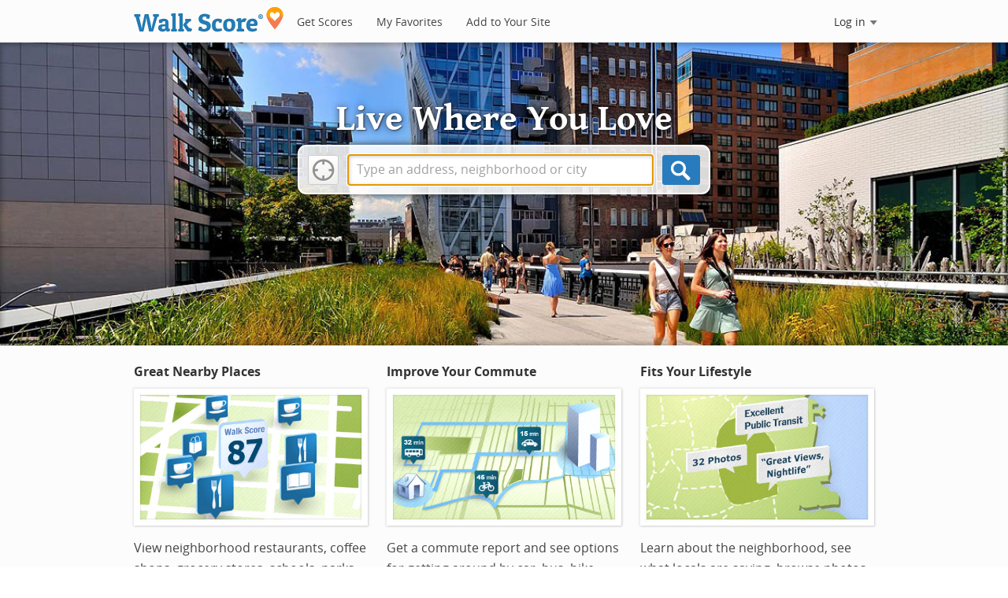

--- FILE ---
content_type: text/html
request_url: https://www.walkscore.com/?utm_source=championpark.org&utm_campaign=tilefooter&utm_medium=footer_link
body_size: 10184
content:
<!DOCTYPE html><html xmlns:og="http://ogp.me/ns#" xmlns:fb="http://www.facebook.com/2008/fbml"> <head prefix="og: http://ogp.me/ns# fb: http://ogp.me/ns/fb# walk-score: http://ogp.me/ns/fb/walk-score#"> <meta http-equiv="X-UA-Compatible" content="IE=edge,chrome=1"> <meta name="viewport" content="width=device-width, initial-scale=1.0 user-scalable=yes" /> <meta http-equiv="content-type" content="text/html; charset=UTF-8"/> <meta http-equiv="content-language" content="en"> <meta name="msvalidate.01" content="4B461FBFB34199E256F083A963A8CE34" /> <link rel="stylesheet" href="https://pp.walk.sc/_/s/_g/1932c1d8191675a11002adb6bc22610b.css"> <style type="text/css"> .block-live-love .cover { background: url("https://pp3.walk.sc/_/s/_i/images/homepage/hoods/NY/New_York/Chelsea/splash5.jpg") center center no-repeat; } </style> <title>Find Apartments for Rent and Rentals - Get Your Walk Score</title> <meta name="description" content="Find apartments for rent and rentals on Walk Score. Find apartments with a better commute, great nearby places, and transportation choices." /> <!--[if gte IE 9]> <style type="text/css"> .gradient { filter: none; } </style> <![endif]--> <!--[if lt IE 9]> <style type="text/css"> .visible-smalltablet, .visible-phone, .visible-smallphone, .go-to-sidebar { display: none !important; } .simple-place { display: block !important; } .img-shadow { float: none !important; } .magazine [class*="span"] .img-shadow img { width: 100%; } .magazine [class*="span"] .profile img { max-width: none; } </style> <![endif]--> <meta property="fb:app_id" content="133264856724753"/> <meta property="fb:admins" content="639335198,1009098,1356526099,506749889,733592108,100000351611452" /> <meta property="og:type" content="website" /> <meta property="og:site_name" content="Walk Score"/> <meta property="og:image" content="https://pp.walk.sc/_/s/_i/images/fb-walkscore-180.jpg"/> <meta name="twitter:card" content="summary_large_image"> <meta name="twitter:site" content="@walkscore"> <meta name="twitter:title" content="Get your Walk Score"> <meta name="twitter:description" content="Get a better commute and live near the people and places you love. Find a great apartment or learn about neighborhoods."> <meta name="twitter:image:src" content="https://pp.walk.sc/_/s/_i/images/homepage/twittercard.jpg"> </head> <body class="pypage responsive magazine" ontouchstart="" onmouseover=""> <style type="text/css"> .tile-promo { display: none; } #feat-apartments { display: none !important } #crime-grade { display: none !important } #ws-smartbanner-b, a.map-enticement-link, .app-link-sms { display: none !important; } </style> <script>
  (function() {
    localStorage.removeItem('sb-skip-count'); 

    setInterval(function() {
      document.body.classList.remove('iphone', 'android'); 
      if (document.body.style.position === "fixed") document.body.style.position = ""; 
    }, 100);
  })();
</script> <script src="//www.google-analytics.com/cx/api.js"></script> <script></script> <div id="fb-root"></div> <div id="top"> <div class="root-container"> <div id="phone-address-bar" class='visible-phone'> <a href="/" data-ajax="false" class='logo'> </a> <ul class="nav nav-pills"> <li class="dropdown pull-left"> <a class="dropdown-toggle" data-toggle="dropdown" href="#"> </a> <ul class="dropdown-menu"> <li><a href='/' data-ajax="false">Search</a></li> <li><a href="/apartments/" id="mobile-nav-find-apartments" data-ajax="false" class="rentals">Find Apartments</a></li> <li><a href="/compare" rel="nofollow" data-ajax="false">My Favorites</a></li> </ul> </li> </ul> </div> <style> #phone-address-bar a.logo { top: 7px; width: 132px; height: 26px; background: url("https://pp.walk.sc/_/s/_i/images/ws-logo/walkscore-logo-132x26.png") 0 0 no-repeat; } @media only screen and (-webkit-min-device-pixel-ratio: 1.5), only screen and (min-device-pixel-ratio:1.5){ #phone-address-bar a.logo { background: url("https://pp.walk.sc/_/s/_i/images/ws-logo/walkscore-logo-264x52.png") 0 0 no-repeat; background-size: 132px 26px; -webkit-background-size: 132px 26px; -moz-background-size: 132px 26px; } } </style> <div id='respo-header' class='hidden-phone'> <div id="branding"> <a href="/" aria-label="Walk Score Logo"><img src="https://pp.walk.sc/_/s/_i/images/walk-score-2-sm.png" alt='Walk Score Logo' width="191" height="33"></a> </div> <div id="navigation"> <a href="/cities-and-neighborhoods/" class="w-btn">Get Scores</a> <a href="/compare" rel="nofollow" class="w-btn">My Favorites</a> <a href="/professional" rel="nofollow" class="w-btn">Add to Your Site</a> </div> <style> #branding { height: 33px; } #branding img { width: 191px; height: 33px; } #respo-header #navigation { left: 214px; top: 21px; } </style> <div id="nav-links"> <div id="btn-login" class="menu-button deactivated emherit"> <span class="avatar"><img id="default-login-head" src="https://pp.walk.sc/_/s/_i/images/search/login-head.png" width="30" /><img alt='Login default user image' id="login-head" src="https://pp.walk.sc/_/s/_i/images/search/login-head.png" /></span><button id="login-name" class="label"><span class="name noselect">Log in</span> <span class="toggle" aria-label="Menu"></span></button> <div class="shim"></div> <div id="login-menu" class="menu"> <div id="logged-in"> <p><a id="my-faves-link" href="/compare" rel="nofollow"><strong>Favorites</strong></a></p> <p><a id="my-places-link"><strong>Profile</strong></a></p> <p><button id="ws-fb-logout" class="link">Log out</button></p> </div> <div id="logged-out"> <p>Log in to save favorites.</p> <p><button id="ws-fb-login" class="fb-login" aria-label="Sign in with Facebook"></button> <p><button id="ws-oid-login" class="oid-login" aria-label="Sign in with Google"></button> </div> </div> </div> </div> </div></div> <div id="address-bar"> <div class="root-container"> <div id="get-score-form"> <div class="input-wrap "> <form id="get-walkscore-form" name="address-query" class="addrbar-query address oneline" onsubmit='document.location.href = "/score/" + encodeAddress($("#addrbar-street").val()); return false;'> <div class="field-sizer with-geo"> <a role="button" href aria-label="Current Location" class="b-btn light geolocate" style="display: block;"><span class="icon"></span></a> <input type="text" value="" id="addrbar-street" name="street" class="ui-autocomplete-input street example-text" autocomplete="off" role="textbox" aria-autocomplete="list" aria-haspopup="true" placeholder="Type an address, neighborhood or city"> </div> <a onclick="$('#get-walkscore-form').submit(); return false;" class="b-btn go-btn" id="gs-address-go" href="#">Go</a> <div class="geolocation-api small-bullet"><span class='icon bullet-target'></span>Locate me</div> </form> </div> </div> <div id="address-bar-links"> <button id="share-button" class="icons-share-button menu-button no-highlight"> <span class="ico"></span><span class="label">Share</span> <div id="share-menu"></div> </button></div> </div> </div> </div> <div class="all-blocks"> <div class="container-wrap"><div class="container-fluid margins-phone"></div></div> <div id='live-love' class="block-wrap block-live-love"> <div id="get-score-home" class="splash-image"> <div class='splash-cta'> <h1>Live Where You Love</h1> <div class='input-wrap bubble'> <form class="address-query address oneline" name="address-query" id='splash-get-walkscore-form'> <a id="geolocate-get-score" class="b-btn light geolocate" aria-label="Current Location" role="button" href><span class='icon'></span></a> <div class='field-sizer'> <input type="text" aria-haspopup="true" aria-autocomplete="list" role="textbox" autocomplete="off" class="ui-autocomplete-input street" name="street" id="gs-street" value=""> </div> <button id="gs-address-go" class="b-btn bold go-btn" onclick="$('#splash-get-walkscore-form').submit(); return false;" aria-label="Go"><span class="icon big-search"></span></button> </form> </div> </div> <div class='cover active'></div> </div> </div><div class="container-wrap"><div class="container-fluid margins-phone"> <div id='what-is-walk-score' class="block-wrap block-what-is-walk-score"> <div class="mag-block top"> <div class="row-fluid frame-shadow constrain-phone"> <div class="span4"> <h3>Great Nearby Places</h3> <img src='https://pp2.walk.sc/_/s/_i/images/hm-walk-score-02.jpg' alt="Walk Score Neighborhood Map" /> <p class='clear-all pad-top'>View neighborhood restaurants, coffee shops, grocery stores, schools, parks, and more.</p> </div> <div class="span4"> <h3 style='margin-right: -8px'>Improve Your Commute</h3> <img src='https://pp3.walk.sc/_/s/_i/images/hm-commute-report-01.jpg' alt="commute report comparing bike, bus and car transit" /> <p class='clear-all pad-top'>Get a commute report and see options for getting around by car, bus, bike, and foot.</p> </div> <div class="span4"> <h3>Fits Your Lifestyle</h3> <img src='https://pp3.walk.sc/_/s/_i/images/hm-local-insight-02.png' alt="comments and photos in the local neighborhood" /> <p class='clear-all pad-top'>Learn about the neighborhood, see what locals are saying, browse photos and places.</p> </div> </div> </div> </div> <div id='products' class="block-wrap block-products"> <div class='mag-block'> <h2><a href="/professional/">Walk Score Professional</a></h2> <div class="row-fluid constrain-phone"> <div class="span4"> <h3>Real Estate</h3> <a href="/professional/walk-score-widget.php" class="img-shadow"><img src='https://pp3.walk.sc/_/s/_i/images/ws_widget/ws_widget-460x212.png' alt="Walk Score Neighborhood Map" /></a> <p class='clear-all pad-top'>Add Walk Score, Bike Score, and Transit Score to your rental and for sale properties with the <a href="/professional/walk-score-widget.php">Walk Score Widget</a>.</p> </div> <div class="span4"> <h3>Software Developers</h3> <a href="/professional/walk-score-apis.php" class="img-shadow"><img src='https://pp2.walk.sc/_/s/_i/images/product-apis-01.jpg' alt="Walk Score APIs" /></a> <p class='clear-all pad-top'>Build apps with Walk Score, public transit data, and commute and travel times via <a href="/professional/walk-score-apis.php">Walk Score APIs</a>. </div> <div class="span4"> <h3>Data and Analysis</h3> <a href="/professional/research.php" class="img-shadow"><img src='https://pp2.walk.sc/_/s/_i/images/product-data-01.jpg' alt="Walk Score Data and Research" /></a> <p class='clear-all pad-top'>Use <a href="/professional/research.php">Walk Score data</a> for real estate, public health, finance, and urban planning research and analysis.</p> </div> </div> </div> </div> <div id='rentals-promo' class="block-wrap block-rentals-promo"> <div class="mag-block apartments borderless pad-top"> <h2 class="visible-phone">Newest Apartments for Rent &amp; Rentals</h2> <div class='tabs rent-sale-tabs group-of-2 align-left'><a class='square-tab title-tabs pressed' data-action="content-rent" href='https://www.redfin.com/rentals'><h2>Apartments for Rent</h2></a><a class='square-tab title-tabs clickable' data-action="content-sale" href='https://www.redfin.com'><h2>Homes for Sale</h2></a></div> <div class='content'> <div class='content-rent'> <p>Get a better commute and live near the people and places you love. Links will open on our partner site <a target='_blank' href='https://www.redfin.com/rentals'>Redfin.com</a>.</p> <div class='row-fluid'> <div class="span4"> <ul class='textlist medsmallfont'> <li><a href="https://www.redfin.com/city/513/NM/Albuquerque/apartments-for-rent" target="_blank">Albuquerque apartments for rent</a></li> <li><a href="https://www.redfin.com/city/250/VA/Alexandria/apartments-for-rent" target="_blank">Alexandria apartments for rent</a></li> <li><a href="https://www.redfin.com/city/781/AK/Anchorage/apartments-for-rent" target="_blank">Anchorage apartments for rent</a></li> <li><a href="https://www.redfin.com/city/21282/VA/Arlington/apartments-for-rent" target="_blank">Arlington apartments for rent</a></li> <li><a href="https://www.redfin.com/city/29015/VA/Ashburn/apartments-for-rent" target="_blank">Ashburn apartments for rent</a></li> <li><a href="https://www.redfin.com/city/30756/GA/Atlanta/apartments-for-rent" target="_blank">Atlanta apartments for rent</a></li> <li><a href="https://www.redfin.com/city/29459/IL/Aurora/apartments-for-rent" target="_blank">Aurora apartments for rent</a></li> <li><a href="https://www.redfin.com/city/30818/TX/Austin/apartments-for-rent" target="_blank">Austin apartments for rent</a></li> <li><a href="https://www.redfin.com/city/953/CA/Bakersfield/apartments-for-rent" target="_blank">Bakersfield apartments for rent</a></li> <li><a href="https://www.redfin.com/city/1073/MD/Baltimore/apartments-for-rent" target="_blank">Baltimore apartments for rent</a></li> <li><a href="https://www.redfin.com/city/1336/LA/Baton-Rouge/apartments-for-rent" target="_blank">Baton Rouge apartments for rent</a></li> <li><a href="https://www.redfin.com/city/1432/OR/Beaverton/apartments-for-rent" target="_blank">Beaverton apartments for rent</a></li> <li><a href="https://www.redfin.com/city/1543/OR/Bend/apartments-for-rent" target="_blank">Bend apartments for rent</a></li> <li><a href="https://www.redfin.com/city/1823/AL/Birmingham/apartments-for-rent" target="_blank">Birmingham apartments for rent</a></li> <li><a href="https://www.redfin.com/city/1903/FL/Boca-Raton/apartments-for-rent" target="_blank">Boca Raton apartments for rent</a></li> <li><a href="https://www.redfin.com/city/2287/ID/Boise/apartments-for-rent" target="_blank">Boise apartments for rent</a></li> <li><a href="https://www.redfin.com/city/1826/MA/Boston/apartments-for-rent" target="_blank">Boston apartments for rent</a></li> <li><a href="https://www.redfin.com/city/2025/CO/Boulder/apartments-for-rent" target="_blank">Boulder apartments for rent</a></li> <li><a href="https://www.redfin.com/city/2277/MD/Bowie/apartments-for-rent" target="_blank">Bowie apartments for rent</a></li> <li><a href="https://www.redfin.com/city/2112/CA/Brentwood/apartments-for-rent" target="_blank">Brentwood apartments for rent</a></li> <li><a href="https://www.redfin.com/city/2832/NY/Buffalo/apartments-for-rent" target="_blank">Buffalo apartments for rent</a></li> <li><a href="https://www.redfin.com/city/2749/VT/Burlington/apartments-for-rent" target="_blank">Burlington apartments for rent</a></li> <li><a href="https://www.redfin.com/city/2654/FL/Cape-Coral/apartments-for-rent" target="_blank">Cape Coral apartments for rent</a></li> <li><a href="https://www.redfin.com/city/3104/AZ/Chandler/apartments-for-rent" target="_blank">Chandler apartments for rent</a></li> <li><a href="https://www.redfin.com/city/3478/SC/Charleston/apartments-for-rent" target="_blank">Charleston apartments for rent</a></li> <li><a href="https://www.redfin.com/city/3105/NC/Charlotte/apartments-for-rent" target="_blank">Charlotte apartments for rent</a></li> <li><a href="https://www.redfin.com/city/3641/TN/Chattanooga/apartments-for-rent" target="_blank">Chattanooga apartments for rent</a></li> <li><a href="https://www.redfin.com/city/29470/IL/Chicago/apartments-for-rent" target="_blank">Chicago apartments for rent</a></li> <li><a href="https://www.redfin.com/city/3879/OH/Cincinnati/apartments-for-rent" target="_blank">Cincinnati apartments for rent</a></li> <li><a href="https://www.redfin.com/city/4147/CO/Colorado-Springs/apartments-for-rent" target="_blank">Colorado Springs apartments for rent</a></li> <li><a href="https://www.redfin.com/city/22307/MD/Columbia/apartments-for-rent" target="_blank">Columbia apartments for rent</a></li> <li><a href="https://www.redfin.com/city/4664/OH/Columbus/apartments-for-rent" target="_blank">Columbus apartments for rent</a></li> <li><a href="https://www.redfin.com/city/30794/TX/Dallas/apartments-for-rent" target="_blank">Dallas apartments for rent</a></li> <li><a href="https://www.redfin.com/city/5155/CO/Denver/apartments-for-rent" target="_blank">Denver apartments for rent</a></li> <li><a href="https://www.redfin.com/city/5415/IA/Des-Moines/apartments-for-rent" target="_blank">Des Moines apartments for rent</a></li> <li><a href="https://www.redfin.com/city/5665/MI/Detroit/apartments-for-rent" target="_blank">Detroit apartments for rent</a></li> <li><a href="https://www.redfin.com/city/6171/TX/El-Paso/apartments-for-rent" target="_blank">El Paso apartments for rent</a></li> <li><a href="https://www.redfin.com/city/5672/CA/Elk-Grove/apartments-for-rent" target="_blank">Elk Grove apartments for rent</a></li> <li><a href="https://www.redfin.com/city/6142/OR/Eugene/apartments-for-rent" target="_blank">Eugene apartments for rent</a></li> <li><a href="https://www.redfin.com/city/6790/VA/Fairfax/apartments-for-rent" target="_blank">Fairfax apartments for rent</a></li> <li><a href="https://www.redfin.com/city/6089/AZ/Flagstaff/apartments-for-rent" target="_blank">Flagstaff apartments for rent</a></li> <li><a href="https://www.redfin.com/city/7006/CO/Fort-Collins/apartments-for-rent" target="_blank">Fort Collins apartments for rent</a></li> <li><a href="https://www.redfin.com/city/6173/FL/Fort-Lauderdale/apartments-for-rent" target="_blank">Fort Lauderdale apartments for rent</a></li> <li><a href="https://www.redfin.com/city/6208/FL/Fort-Myers/apartments-for-rent" target="_blank">Fort Myers apartments for rent</a></li> <li><a href="https://www.redfin.com/city/30827/TX/Fort-Worth/apartments-for-rent" target="_blank">Fort Worth apartments for rent</a></li> </ul> </div> <div class="span4"> <ul class='textlist medsmallfont'> <li><a href="https://www.redfin.com/city/7735/MD/Frederick/apartments-for-rent" target="_blank">Frederick apartments for rent</a></li> <li><a href="https://www.redfin.com/city/6671/CA/Fremont/apartments-for-rent" target="_blank">Fremont apartments for rent</a></li> <li><a href="https://www.redfin.com/city/6904/CA/Fresno/apartments-for-rent" target="_blank">Fresno apartments for rent</a></li> <li><a href="https://www.redfin.com/city/30844/TX/Frisco/apartments-for-rent" target="_blank">Frisco apartments for rent</a></li> <li><a href="https://www.redfin.com/city/6998/AZ/Gilbert/apartments-for-rent" target="_blank">Gilbert apartments for rent</a></li> <li><a href="https://www.redfin.com/city/7628/IL/Glenview/apartments-for-rent" target="_blank">Glenview apartments for rent</a></li> <li><a href="https://www.redfin.com/city/8147/NV/Henderson/apartments-for-rent" target="_blank">Henderson apartments for rent</a></li> <li><a href="https://www.redfin.com/city/34945/HI/Honolulu/apartments-for-rent" target="_blank">Honolulu apartments for rent</a></li> <li><a href="https://www.redfin.com/city/8903/TX/Houston/apartments-for-rent" target="_blank">Houston apartments for rent</a></li> <li><a href="https://www.redfin.com/city/9170/IN/Indianapolis/apartments-for-rent" target="_blank">Indianapolis apartments for rent</a></li> <li><a href="https://www.redfin.com/city/9361/CA/Irvine/apartments-for-rent" target="_blank">Irvine apartments for rent</a></li> <li><a href="https://www.redfin.com/city/8907/FL/Jacksonville/apartments-for-rent" target="_blank">Jacksonville apartments for rent</a></li> <li><a href="https://www.redfin.com/city/9168/NJ/Jersey-City/apartments-for-rent" target="_blank">Jersey City apartments for rent</a></li> <li><a href="https://www.redfin.com/city/35751/MO/Kansas-City/apartments-for-rent" target="_blank">Kansas City apartments for rent</a></li> <li><a href="https://www.redfin.com/city/10200/TN/Knoxville/apartments-for-rent" target="_blank">Knoxville apartments for rent</a></li> <li><a href="https://www.redfin.com/neighborhood/66715/CA/Truckee/Lake-Tahoe/apartments-for-rent" target="_blank">Lake Tahoe apartments for rent</a></li> <li><a href="https://www.redfin.com/city/10201/NV/Las-Vegas/apartments-for-rent" target="_blank">Las Vegas apartments for rent</a></li> <li><a href="https://www.redfin.com/city/10455/AR/Little-Rock/apartments-for-rent" target="_blank">Little Rock apartments for rent</a></li> <li><a href="https://www.redfin.com/neighborhood/219261/NY/New-York/Long-Island/apartments-for-rent" target="_blank">Long Island apartments for rent</a></li> <li><a href="https://www.redfin.com/city/11203/CA/Los-Angeles/apartments-for-rent" target="_blank">Los Angeles apartments for rent</a></li> <li><a href="https://www.redfin.com/city/12262/KY/Louisville/apartments-for-rent" target="_blank">Louisville apartments for rent</a></li> <li><a href="https://www.redfin.com/city/12257/WI/Madison/apartments-for-rent" target="_blank">Madison apartments for rent</a></li> <li><a href="https://www.redfin.com/city/35948/NY/Manhattan/apartments-for-rent" target="_blank">Manhattan apartments for rent</a></li> <li><a href="https://www.redfin.com/city/11596/CA/Manteca/apartments-for-rent" target="_blank">Manteca apartments for rent</a></li> <li><a href="https://www.redfin.com/city/12260/TN/Memphis/apartments-for-rent" target="_blank">Memphis apartments for rent</a></li> <li><a href="https://www.redfin.com/city/11736/AZ/Mesa/apartments-for-rent" target="_blank">Mesa apartments for rent</a></li> <li><a href="https://www.redfin.com/city/11458/FL/Miami/apartments-for-rent" target="_blank">Miami apartments for rent</a></li> <li><a href="https://www.redfin.com/city/35759/WI/Milwaukee/apartments-for-rent" target="_blank">Milwaukee apartments for rent</a></li> <li><a href="https://www.redfin.com/city/10943/MN/Minneapolis/apartments-for-rent" target="_blank">Minneapolis apartments for rent</a></li> <li><a href="https://www.redfin.com/city/12359/CA/Modesto/apartments-for-rent" target="_blank">Modesto apartments for rent</a></li> <li><a href="https://www.redfin.com/city/12572/SC/Myrtle-Beach/apartments-for-rent" target="_blank">Myrtle Beach apartments for rent</a></li> <li><a href="https://www.redfin.com/city/29501/IL/Naperville/apartments-for-rent" target="_blank">Naperville apartments for rent</a></li> <li><a href="https://www.redfin.com/city/12171/FL/Naples/apartments-for-rent" target="_blank">Naples apartments for rent</a></li> <li><a href="https://www.redfin.com/city/12918/NH/Nashua/apartments-for-rent" target="_blank">Nashua apartments for rent</a></li> <li><a href="https://www.redfin.com/city/13415/TN/Nashville/apartments-for-rent" target="_blank">Nashville apartments for rent</a></li> <li><a href="https://www.redfin.com/city/14233/LA/New-Orleans/apartments-for-rent" target="_blank">New Orleans apartments for rent</a></li> <li><a href="https://www.redfin.com/city/30749/NY/New-York/apartments-for-rent" target="_blank">New York apartments for rent</a></li> <li><a href="https://www.redfin.com/city/11619/MA/Newton/apartments-for-rent" target="_blank">Newton apartments for rent</a></li> <li><a href="https://www.redfin.com/city/13654/CA/Oakland/apartments-for-rent" target="_blank">Oakland apartments for rent</a></li> <li><a href="https://www.redfin.com/city/14237/OK/Oklahoma-City/apartments-for-rent" target="_blank">Oklahoma City apartments for rent</a></li> <li><a href="https://www.redfin.com/city/9417/NE/Omaha/apartments-for-rent" target="_blank">Omaha apartments for rent</a></li> <li><a href="https://www.redfin.com/city/29503/IL/Orland-Park/apartments-for-rent" target="_blank">Orland Park apartments for rent</a></li> <li><a href="https://www.redfin.com/city/13655/FL/Orlando/apartments-for-rent" target="_blank">Orlando apartments for rent</a></li> <li><a href="https://www.redfin.com/city/14315/CA/Palm-Springs/apartments-for-rent" target="_blank">Palm Springs apartments for rent</a></li> <li><a href="https://www.redfin.com/city/15502/PA/Philadelphia/apartments-for-rent" target="_blank">Philadelphia apartments for rent</a></li> </ul> </div> <div class="span4"> <ul class='textlist medsmallfont'> <li><a href="https://www.redfin.com/city/14240/AZ/Phoenix/apartments-for-rent" target="_blank">Phoenix apartments for rent</a></li> <li><a href="https://www.redfin.com/city/15702/PA/Pittsburgh/apartments-for-rent" target="_blank">Pittsburgh apartments for rent</a></li> <li><a href="https://www.redfin.com/city/29505/IL/Plainfield/apartments-for-rent" target="_blank">Plainfield apartments for rent</a></li> <li><a href="https://www.redfin.com/city/30868/TX/Plano/apartments-for-rent" target="_blank">Plano apartments for rent</a></li> <li><a href="https://www.redfin.com/city/15614/ME/Portland/apartments-for-rent" target="_blank">Portland apartments for rent</a></li> <li><a href="https://www.redfin.com/city/30772/OR/Portland/apartments-for-rent" target="_blank">Portland apartments for rent</a></li> <li><a href="https://www.redfin.com/city/15272/RI/Providence/apartments-for-rent" target="_blank">Providence apartments for rent</a></li> <li><a href="https://www.redfin.com/city/14424/MA/Quincy/apartments-for-rent" target="_blank">Quincy apartments for rent</a></li> <li><a href="https://www.redfin.com/city/35711/NC/Raleigh/apartments-for-rent" target="_blank">Raleigh apartments for rent</a></li> <li><a href="https://www.redfin.com/city/15390/CA/Rancho-Cucamonga/apartments-for-rent" target="_blank">Rancho Cucamonga apartments for rent</a></li> <li><a href="https://www.redfin.com/city/15627/NV/Reno/apartments-for-rent" target="_blank">Reno apartments for rent</a></li> <li><a href="https://www.redfin.com/city/17149/VA/Richmond/apartments-for-rent" target="_blank">Richmond apartments for rent</a></li> <li><a href="https://www.redfin.com/city/15935/CA/Riverside/apartments-for-rent" target="_blank">Riverside apartments for rent</a></li> <li><a href="https://www.redfin.com/city/16162/NY/Rochester/apartments-for-rent" target="_blank">Rochester apartments for rent</a></li> <li><a href="https://www.redfin.com/city/16409/CA/Sacramento/apartments-for-rent" target="_blank">Sacramento apartments for rent</a></li> <li><a href="https://www.redfin.com/city/30778/OR/Salem/apartments-for-rent" target="_blank">Salem apartments for rent</a></li> <li><a href="https://www.redfin.com/city/17150/UT/Salt-Lake-City/apartments-for-rent" target="_blank">Salt Lake City apartments for rent</a></li> <li><a href="https://www.redfin.com/city/16657/TX/San-Antonio/apartments-for-rent" target="_blank">San Antonio apartments for rent</a></li> <li><a href="https://www.redfin.com/city/16904/CA/San-Diego/apartments-for-rent" target="_blank">San Diego apartments for rent</a></li> <li><a href="https://www.redfin.com/city/17151/CA/San-Francisco/apartments-for-rent" target="_blank">San Francisco apartments for rent</a></li> <li><a href="https://www.redfin.com/city/17420/CA/San-Jose/apartments-for-rent" target="_blank">San Jose apartments for rent</a></li> <li><a href="https://www.redfin.com/city/17464/CA/San-Luis-Obispo/apartments-for-rent" target="_blank">San Luis Obispo apartments for rent</a></li> <li><a href="https://www.redfin.com/city/17676/CA/Santa-Clarita/apartments-for-rent" target="_blank">Santa Clarita apartments for rent</a></li> <li><a href="https://www.redfin.com/city/18007/NM/Santa-Fe/apartments-for-rent" target="_blank">Santa Fe apartments for rent</a></li> <li><a href="https://www.redfin.com/city/16463/FL/Sarasota/apartments-for-rent" target="_blank">Sarasota apartments for rent</a></li> <li><a href="https://www.redfin.com/city/17651/GA/Savannah/apartments-for-rent" target="_blank">Savannah apartments for rent</a></li> <li><a href="https://www.redfin.com/city/29511/IL/Schaumburg/apartments-for-rent" target="_blank">Schaumburg apartments for rent</a></li> <li><a href="https://www.redfin.com/city/16660/AZ/Scottsdale/apartments-for-rent" target="_blank">Scottsdale apartments for rent</a></li> <li><a href="https://www.redfin.com/city/16163/WA/Seattle/apartments-for-rent" target="_blank">Seattle apartments for rent</a></li> <li><a href="https://www.redfin.com/city/26038/MD/Silver-Spring/apartments-for-rent" target="_blank">Silver Spring apartments for rent</a></li> <li><a href="https://www.redfin.com/city/15282/SD/Sioux-Falls/apartments-for-rent" target="_blank">Sioux Falls apartments for rent</a></li> <li><a href="https://www.redfin.com/city/16661/MO/St-Louis/apartments-for-rent" target="_blank">St. Louis apartments for rent</a></li> <li><a href="https://www.redfin.com/city/18605/CT/Stamford/apartments-for-rent" target="_blank">Stamford apartments for rent</a></li> <li><a href="https://www.redfin.com/city/19009/CA/Stockton/apartments-for-rent" target="_blank">Stockton apartments for rent</a></li> <li><a href="https://www.redfin.com/city/17887/WA/Tacoma/apartments-for-rent" target="_blank">Tacoma apartments for rent</a></li> <li><a href="https://www.redfin.com/city/18142/FL/Tampa/apartments-for-rent" target="_blank">Tampa apartments for rent</a></li> <li><a href="https://www.redfin.com/city/19701/CA/Temecula/apartments-for-rent" target="_blank">Temecula apartments for rent</a></li> <li><a href="https://www.redfin.com/city/19459/AZ/Tucson/apartments-for-rent" target="_blank">Tucson apartments for rent</a></li> <li><a href="https://www.redfin.com/city/35765/OK/Tulsa/apartments-for-rent" target="_blank">Tulsa apartments for rent</a></li> <li><a href="https://www.redfin.com/city/20418/VA/Virginia-Beach/apartments-for-rent" target="_blank">Virginia Beach apartments for rent</a></li> <li><a href="https://www.redfin.com/city/12839/DC/Washington-DC/apartments-for-rent" target="_blank">Washington, DC apartments for rent</a></li> <li><a href="https://www.redfin.com/city/19373/FL/West-Palm-Beach/apartments-for-rent" target="_blank">West Palm Beach apartments for rent</a></li> <li><a href="https://www.redfin.com/city/19583/DE/Wilmington/apartments-for-rent" target="_blank">Wilmington apartments for rent</a></li> <li><a href="https://www.redfin.com/city/26845/VA/Woodbridge/apartments-for-rent" target="_blank">Woodbridge apartments for rent</a></li> <li><a href="https://www.redfin.com/city/20420/MA/Worcester/apartments-for-rent" target="_blank">Worcester apartments for rent</a></li> </ul> </div> </div> </div> <div class='content-sale hide'> <p>Find walkable real estate. Links will open on our partner site <a target='_blank' href='https://www.redfin.com'>Redfin.com</a>.</p> <div class='row-fluid'> <div class="span4"> <ul class='textlist medsmallfont'> <li><a href="https://www.redfin.com/city/513/NM/Albuquerque" target="_blank">Albuquerque Real Estate</a></li> <li><a href="https://www.redfin.com/city/250/VA/Alexandria" target="_blank">Alexandria Real Estate</a></li> <li><a href="https://www.redfin.com/city/781/AK/Anchorage" target="_blank">Anchorage Real Estate</a></li> <li><a href="https://www.redfin.com/city/21282/VA/Arlington" target="_blank">Arlington Real Estate</a></li> <li><a href="https://www.redfin.com/city/29015/VA/Ashburn" target="_blank">Ashburn Real Estate</a></li> <li><a href="https://www.redfin.com/city/30756/GA/Atlanta" target="_blank">Atlanta Real Estate</a></li> <li><a href="https://www.redfin.com/city/29459/IL/Aurora" target="_blank">Aurora Real Estate</a></li> <li><a href="https://www.redfin.com/city/30818/TX/Austin" target="_blank">Austin Real Estate</a></li> <li><a href="https://www.redfin.com/city/953/CA/Bakersfield" target="_blank">Bakersfield Real Estate</a></li> <li><a href="https://www.redfin.com/city/1073/MD/Baltimore" target="_blank">Baltimore Real Estate</a></li> <li><a href="https://www.redfin.com/city/1336/LA/Baton-Rouge" target="_blank">Baton Rouge Real Estate</a></li> <li><a href="https://www.redfin.com/city/1432/OR/Beaverton" target="_blank">Beaverton Real Estate</a></li> <li><a href="https://www.redfin.com/city/1543/OR/Bend" target="_blank">Bend Real Estate</a></li> <li><a href="https://www.redfin.com/city/1823/AL/Birmingham" target="_blank">Birmingham Real Estate</a></li> <li><a href="https://www.redfin.com/city/1903/FL/Boca-Raton" target="_blank">Boca Raton Real Estate</a></li> <li><a href="https://www.redfin.com/city/2287/ID/Boise" target="_blank">Boise Real Estate</a></li> <li><a href="https://www.redfin.com/city/1826/MA/Boston" target="_blank">Boston Real Estate</a></li> <li><a href="https://www.redfin.com/city/2025/CO/Boulder" target="_blank">Boulder Real Estate</a></li> <li><a href="https://www.redfin.com/city/2277/MD/Bowie" target="_blank">Bowie Real Estate</a></li> <li><a href="https://www.redfin.com/city/2112/CA/Brentwood" target="_blank">Brentwood Real Estate</a></li> <li><a href="https://www.redfin.com/city/2832/NY/Buffalo" target="_blank">Buffalo Real Estate</a></li> <li><a href="https://www.redfin.com/city/2749/VT/Burlington" target="_blank">Burlington Real Estate</a></li> <li><a href="https://www.redfin.com/city/2654/FL/Cape-Coral" target="_blank">Cape Coral Real Estate</a></li> <li><a href="https://www.redfin.com/city/3104/AZ/Chandler" target="_blank">Chandler Real Estate</a></li> <li><a href="https://www.redfin.com/city/3478/SC/Charleston" target="_blank">Charleston Real Estate</a></li> <li><a href="https://www.redfin.com/city/3105/NC/Charlotte" target="_blank">Charlotte Real Estate</a></li> <li><a href="https://www.redfin.com/city/3641/TN/Chattanooga" target="_blank">Chattanooga Real Estate</a></li> <li><a href="https://www.redfin.com/city/29470/IL/Chicago" target="_blank">Chicago Real Estate</a></li> <li><a href="https://www.redfin.com/city/3879/OH/Cincinnati" target="_blank">Cincinnati Real Estate</a></li> <li><a href="https://www.redfin.com/city/4147/CO/Colorado-Springs" target="_blank">Colorado Springs Real Estate</a></li> <li><a href="https://www.redfin.com/city/22307/MD/Columbia" target="_blank">Columbia Real Estate</a></li> <li><a href="https://www.redfin.com/city/4664/OH/Columbus" target="_blank">Columbus Real Estate</a></li> <li><a href="https://www.redfin.com/city/30794/TX/Dallas" target="_blank">Dallas Real Estate</a></li> <li><a href="https://www.redfin.com/city/5155/CO/Denver" target="_blank">Denver Real Estate</a></li> <li><a href="https://www.redfin.com/city/5415/IA/Des-Moines" target="_blank">Des Moines Real Estate</a></li> <li><a href="https://www.redfin.com/city/5665/MI/Detroit" target="_blank">Detroit Real Estate</a></li> <li><a href="https://www.redfin.com/city/6171/TX/El-Paso" target="_blank">El Paso Real Estate</a></li> <li><a href="https://www.redfin.com/city/5672/CA/Elk-Grove" target="_blank">Elk Grove Real Estate</a></li> <li><a href="https://www.redfin.com/city/6142/OR/Eugene" target="_blank">Eugene Real Estate</a></li> <li><a href="https://www.redfin.com/city/6790/VA/Fairfax" target="_blank">Fairfax Real Estate</a></li> <li><a href="https://www.redfin.com/city/6089/AZ/Flagstaff" target="_blank">Flagstaff Real Estate</a></li> <li><a href="https://www.redfin.com/city/7006/CO/Fort-Collins" target="_blank">Fort Collins Real Estate</a></li> <li><a href="https://www.redfin.com/city/6173/FL/Fort-Lauderdale" target="_blank">Fort Lauderdale Real Estate</a></li> <li><a href="https://www.redfin.com/city/6208/FL/Fort-Myers" target="_blank">Fort Myers Real Estate</a></li> <li><a href="https://www.redfin.com/city/30827/TX/Fort-Worth" target="_blank">Fort Worth Real Estate</a></li> </ul> </div> <div class="span4"> <ul class='textlist medsmallfont'> <li><a href="https://www.redfin.com/city/7735/MD/Frederick" target="_blank">Frederick Real Estate</a></li> <li><a href="https://www.redfin.com/city/6671/CA/Fremont" target="_blank">Fremont Real Estate</a></li> <li><a href="https://www.redfin.com/city/6904/CA/Fresno" target="_blank">Fresno Real Estate</a></li> <li><a href="https://www.redfin.com/city/30844/TX/Frisco" target="_blank">Frisco Real Estate</a></li> <li><a href="https://www.redfin.com/city/6998/AZ/Gilbert" target="_blank">Gilbert Real Estate</a></li> <li><a href="https://www.redfin.com/city/7628/IL/Glenview" target="_blank">Glenview Real Estate</a></li> <li><a href="https://www.redfin.com/city/8147/NV/Henderson" target="_blank">Henderson Real Estate</a></li> <li><a href="https://www.redfin.com/city/34945/HI/Honolulu" target="_blank">Honolulu Real Estate</a></li> <li><a href="https://www.redfin.com/city/8903/TX/Houston" target="_blank">Houston Real Estate</a></li> <li><a href="https://www.redfin.com/city/9170/IN/Indianapolis" target="_blank">Indianapolis Real Estate</a></li> <li><a href="https://www.redfin.com/city/9361/CA/Irvine" target="_blank">Irvine Real Estate</a></li> <li><a href="https://www.redfin.com/city/8907/FL/Jacksonville" target="_blank">Jacksonville Real Estate</a></li> <li><a href="https://www.redfin.com/city/9168/NJ/Jersey-City" target="_blank">Jersey City Real Estate</a></li> <li><a href="https://www.redfin.com/city/35751/MO/Kansas-City" target="_blank">Kansas City Real Estate</a></li> <li><a href="https://www.redfin.com/city/10200/TN/Knoxville" target="_blank">Knoxville Real Estate</a></li> <li><a href="https://www.redfin.com/neighborhood/66715/CA/Truckee/Lake-Tahoe" target="_blank">Lake Tahoe Real Estate</a></li> <li><a href="https://www.redfin.com/city/10201/NV/Las-Vegas" target="_blank">Las Vegas Real Estate</a></li> <li><a href="https://www.redfin.com/city/10455/AR/Little-Rock" target="_blank">Little Rock Real Estate</a></li> <li><a href="https://www.redfin.com/neighborhood/219261/NY/New-York/Long-Island" target="_blank">Long Island Real Estate</a></li> <li><a href="https://www.redfin.com/city/11203/CA/Los-Angeles" target="_blank">Los Angeles Real Estate</a></li> <li><a href="https://www.redfin.com/city/12262/KY/Louisville" target="_blank">Louisville Real Estate</a></li> <li><a href="https://www.redfin.com/city/12257/WI/Madison" target="_blank">Madison Real Estate</a></li> <li><a href="https://www.redfin.com/city/35948/NY/Manhattan" target="_blank">Manhattan Real Estate</a></li> <li><a href="https://www.redfin.com/city/11596/CA/Manteca" target="_blank">Manteca Real Estate</a></li> <li><a href="https://www.redfin.com/city/12260/TN/Memphis" target="_blank">Memphis Real Estate</a></li> <li><a href="https://www.redfin.com/city/11736/AZ/Mesa" target="_blank">Mesa Real Estate</a></li> <li><a href="https://www.redfin.com/city/11458/FL/Miami" target="_blank">Miami Real Estate</a></li> <li><a href="https://www.redfin.com/city/35759/WI/Milwaukee" target="_blank">Milwaukee Real Estate</a></li> <li><a href="https://www.redfin.com/city/10943/MN/Minneapolis" target="_blank">Minneapolis Real Estate</a></li> <li><a href="https://www.redfin.com/city/12359/CA/Modesto" target="_blank">Modesto Real Estate</a></li> <li><a href="https://www.redfin.com/city/12572/SC/Myrtle-Beach" target="_blank">Myrtle Beach Real Estate</a></li> <li><a href="https://www.redfin.com/city/29501/IL/Naperville" target="_blank">Naperville Real Estate</a></li> <li><a href="https://www.redfin.com/city/12171/FL/Naples" target="_blank">Naples Real Estate</a></li> <li><a href="https://www.redfin.com/city/12918/NH/Nashua" target="_blank">Nashua Real Estate</a></li> <li><a href="https://www.redfin.com/city/13415/TN/Nashville" target="_blank">Nashville Real Estate</a></li> <li><a href="https://www.redfin.com/city/14233/LA/New-Orleans" target="_blank">New Orleans Real Estate</a></li> <li><a href="https://www.redfin.com/city/30749/NY/New-York" target="_blank">New York Real Estate</a></li> <li><a href="https://www.redfin.com/city/11619/MA/Newton" target="_blank">Newton Real Estate</a></li> <li><a href="https://www.redfin.com/city/13654/CA/Oakland" target="_blank">Oakland Real Estate</a></li> <li><a href="https://www.redfin.com/city/14237/OK/Oklahoma-City" target="_blank">Oklahoma City Real Estate</a></li> <li><a href="https://www.redfin.com/city/9417/NE/Omaha" target="_blank">Omaha Real Estate</a></li> <li><a href="https://www.redfin.com/city/29503/IL/Orland-Park" target="_blank">Orland Park Real Estate</a></li> <li><a href="https://www.redfin.com/city/13655/FL/Orlando" target="_blank">Orlando Real Estate</a></li> <li><a href="https://www.redfin.com/city/14315/CA/Palm-Springs" target="_blank">Palm Springs Real Estate</a></li> <li><a href="https://www.redfin.com/city/15502/PA/Philadelphia" target="_blank">Philadelphia Real Estate</a></li> </ul> </div> <div class="span4"> <ul class='textlist medsmallfont'> <li><a href="https://www.redfin.com/city/14240/AZ/Phoenix" target="_blank">Phoenix Real Estate</a></li> <li><a href="https://www.redfin.com/city/15702/PA/Pittsburgh" target="_blank">Pittsburgh Real Estate</a></li> <li><a href="https://www.redfin.com/city/29505/IL/Plainfield" target="_blank">Plainfield Real Estate</a></li> <li><a href="https://www.redfin.com/city/30868/TX/Plano" target="_blank">Plano Real Estate</a></li> <li><a href="https://www.redfin.com/city/15614/ME/Portland" target="_blank">Portland Real Estate</a></li> <li><a href="https://www.redfin.com/city/30772/OR/Portland" target="_blank">Portland Real Estate</a></li> <li><a href="https://www.redfin.com/city/15272/RI/Providence" target="_blank">Providence Real Estate</a></li> <li><a href="https://www.redfin.com/city/14424/MA/Quincy" target="_blank">Quincy Real Estate</a></li> <li><a href="https://www.redfin.com/city/35711/NC/Raleigh" target="_blank">Raleigh Real Estate</a></li> <li><a href="https://www.redfin.com/city/15390/CA/Rancho-Cucamonga" target="_blank">Rancho Cucamonga Real Estate</a></li> <li><a href="https://www.redfin.com/city/15627/NV/Reno" target="_blank">Reno Real Estate</a></li> <li><a href="https://www.redfin.com/city/17149/VA/Richmond" target="_blank">Richmond Real Estate</a></li> <li><a href="https://www.redfin.com/city/15935/CA/Riverside" target="_blank">Riverside Real Estate</a></li> <li><a href="https://www.redfin.com/city/16162/NY/Rochester" target="_blank">Rochester Real Estate</a></li> <li><a href="https://www.redfin.com/city/16409/CA/Sacramento" target="_blank">Sacramento Real Estate</a></li> <li><a href="https://www.redfin.com/city/30778/OR/Salem" target="_blank">Salem Real Estate</a></li> <li><a href="https://www.redfin.com/city/17150/UT/Salt-Lake-City" target="_blank">Salt Lake City Real Estate</a></li> <li><a href="https://www.redfin.com/city/16657/TX/San-Antonio" target="_blank">San Antonio Real Estate</a></li> <li><a href="https://www.redfin.com/city/16904/CA/San-Diego" target="_blank">San Diego Real Estate</a></li> <li><a href="https://www.redfin.com/city/17151/CA/San-Francisco" target="_blank">San Francisco Real Estate</a></li> <li><a href="https://www.redfin.com/city/17420/CA/San-Jose" target="_blank">San Jose Real Estate</a></li> <li><a href="https://www.redfin.com/city/17464/CA/San-Luis-Obispo" target="_blank">San Luis Obispo Real Estate</a></li> <li><a href="https://www.redfin.com/city/17676/CA/Santa-Clarita" target="_blank">Santa Clarita Real Estate</a></li> <li><a href="https://www.redfin.com/city/18007/NM/Santa-Fe" target="_blank">Santa Fe Real Estate</a></li> <li><a href="https://www.redfin.com/city/16463/FL/Sarasota" target="_blank">Sarasota Real Estate</a></li> <li><a href="https://www.redfin.com/city/17651/GA/Savannah" target="_blank">Savannah Real Estate</a></li> <li><a href="https://www.redfin.com/city/29511/IL/Schaumburg" target="_blank">Schaumburg Real Estate</a></li> <li><a href="https://www.redfin.com/city/16660/AZ/Scottsdale" target="_blank">Scottsdale Real Estate</a></li> <li><a href="https://www.redfin.com/city/16163/WA/Seattle" target="_blank">Seattle Real Estate</a></li> <li><a href="https://www.redfin.com/city/26038/MD/Silver-Spring" target="_blank">Silver Spring Real Estate</a></li> <li><a href="https://www.redfin.com/city/15282/SD/Sioux-Falls" target="_blank">Sioux Falls Real Estate</a></li> <li><a href="https://www.redfin.com/city/16661/MO/St-Louis" target="_blank">St. Louis Real Estate</a></li> <li><a href="https://www.redfin.com/city/18605/CT/Stamford" target="_blank">Stamford Real Estate</a></li> <li><a href="https://www.redfin.com/city/19009/CA/Stockton" target="_blank">Stockton Real Estate</a></li> <li><a href="https://www.redfin.com/city/17887/WA/Tacoma" target="_blank">Tacoma Real Estate</a></li> <li><a href="https://www.redfin.com/city/18142/FL/Tampa" target="_blank">Tampa Real Estate</a></li> <li><a href="https://www.redfin.com/city/19701/CA/Temecula" target="_blank">Temecula Real Estate</a></li> <li><a href="https://www.redfin.com/city/19459/AZ/Tucson" target="_blank">Tucson Real Estate</a></li> <li><a href="https://www.redfin.com/city/35765/OK/Tulsa" target="_blank">Tulsa Real Estate</a></li> <li><a href="https://www.redfin.com/city/20418/VA/Virginia-Beach" target="_blank">Virginia Beach Real Estate</a></li> <li><a href="https://www.redfin.com/city/12839/DC/Washington-DC" target="_blank">Washington, DC Real Estate</a></li> <li><a href="https://www.redfin.com/city/19373/FL/West-Palm-Beach" target="_blank">West Palm Beach Real Estate</a></li> <li><a href="https://www.redfin.com/city/19583/DE/Wilmington" target="_blank">Wilmington Real Estate</a></li> <li><a href="https://www.redfin.com/city/26845/VA/Woodbridge" target="_blank">Woodbridge Real Estate</a></li> <li><a href="https://www.redfin.com/city/20420/MA/Worcester" target="_blank">Worcester Real Estate</a></li> </ul> </div> </div> </div> </div> </div> </div> <div id='apts-near' class="block-wrap block-apts-near"> <div class ="mag-block borderless hidden-phone"> <div class="row-fluid"></div> <div class="row-fluid"></div> </div> </div> </div></div> </div> <script src="https://pp.walk.sc/_/s/_g/746b7be055773d3812ba191babd77ac7.js"></script> <script>$LAB.setGlobalDefaults({AllowDuplicates:false});</script> <!--[if IE]><script>$LAB.setGlobalDefaults({AlwaysPreserveOrder:true});</script><![endif]--> <div id="footer"><div class="container-fluid clearfix hidden-phone"> <div class="cities clearfix row-fluid"> <h3>Find Walkable Places</h3> <div class="row-fluid"> <div class="span3"> <ul class="textlist"> <li><a href="/IL/Chicago">Chicago</a></li> <li><a href="/WA/Seattle">Seattle</a></li> <li><a href="/OR/Portland">Portland</a></li> <li><a href="/CA/Oakland">Oakland</a></li> <li><a href="/MN/Minneapolis">Minneapolis</a></li> <li><a href="/FL/Miami">Miami</a></li> <li><a href="/MD/Baltimore">Baltimore</a></li> <li><a href="/OH/Columbus">Columbus</a></li> <li><a href="/CA/Oakland">Oakland</a></li> </div> <div class="span3"> <ul class="textlist"> <li><a href="/CA/San_Francisco">San Francisco</a></li> <li><a href="/DC/Washington_D.C.">Washington DC</a></li> <li><a href="/PA/Philadelphia">Philadelphia</a></li> <li><a href="/CA/San_Jose">San Jose</a></li> <li><a href="TX/San_Antonio">San Antonio</a></li> <li><a href="/TX/Austin">Austin</a></li> <li><a href="/WI/Milwaukee">Milwaukee</a></li> <li><a href="/TX/Dallas">Dallas</a></li> <li><a href="/NV/Las_Vegas">Las Vegas</a></li> </ul> </div> <div class="span3"> <ul class="textlist"> <li><a href="/NY/New_York">New York</a></li> <li><a href="/MA/Boston">Boston</a></li> <li><a href="/CA/Los_Angeles">Los Angeles</a></li> <li><a href="/CA/San_Diego">San Diego</a></li> <li><a href="/TX/Houston">Houston</a></li> <li><a href="/AZ/Tucson">Tucson</a></li> <li><a href="/OH/Cleveland">Cleveland</a></li> <li><a href="/CA/Long_Beach">Long Beach</a></li> <li><a href="/NE/Omaha">Omaha</a></li> </ul> </div> <div class="span3"> <ul class="textlist"> <li><a href="/CO/Denver">Denver</a></li> <li><a href="/AZ/Phoenix">Phoenix</a></li> <li><a href="/GA/Atlanta">Atlanta</a></li> <li><a href="/CA-BC/Vancouver">Vancouver</a></li> <li><a href="/CA-ON/Toronto">Toronto</a></li> <li><a href="/CA-QC/Montréal">Montréal</a></li> <li><a href="/AU-VIC/Melbourne">Melbourne</a></li> <li><a href="/AU-QLD/Brisbane">Brisbane</a></li> <li><a href="/AU-NSW/Sydney">Sydney</a></li> </ul> </div> </div> <div class="row-fluid"> <div class="span12"> <p class="ellipses-clip">States: <a href="/CA/">CA</a> <a href="/TX/">TX</a> <a href="/NY/">NY</a> <a href="/FL/">FL</a> <a href="/IL/">IL</a> <a href="/PA/">PA</a> <a href="/OH/">OH</a> <a href="/GA/">GA</a> <a href="/MI/">MI</a> <a href="/NC/">NC</a> <a href="/NJ/">NJ</a> <a href="/VA/">VA</a> <a href="/WA/">WA</a> <a href="/MA/">MA</a> <a href="/AZ/">AZ</a> <a href="/IN/">IN</a> <a href="/TN/">TN</a> <a href="/MO/">MO</a> <a href="/MD/">MD</a> <a href="/WI/">WI</a> <a href="/MN/">MN</a> <a href="/CO/">CO</a> <a href="/AL/">AL</a> <a href="/SC/">SC</a> <a href="/LA/">LA</a> <a href="/KY/">KY</a> <a href="/OR/">OR</a> <a href="/OK/">OK</a> <a href="/CT/">CT</a> <a href="/IA/">IA</a> <a href="/MI/">MI</a> <a href="/AR/">AR</a> <a href="/KS/">KS</a> <a href="/UT/">UT</a> <a href="/NV/">NV</a> <a href="/NM/">NM</a> <a href="/NE/">NE</a> <a href="/WV/">WV</a> <a href="/ID/">ID</a> <a href="/HI/">HI</a> <a href="/ME/">ME</a> <a href="/NH/">NH</a> <a href="/RI/">RI</a> <a href="/MT/">MT</a> <a href="/DE/">DE</a> <a href="/SD/">SD</a> <a href="/AK/">AK</a> <a href="/ND/">ND</a> <a href="/VT/">VT</a> <a href="/WY/">WY</a> </p> </div> </div> </div></div><div id="city-footer"> <div class="container-fluid margins-phone"> <div class="root-container clearfix row-fluid"> <div class='span6 clearfix'> <div class='clear-all'> <div class="section clear-all with-social"> <h5><a href="/">Walk Score</a></h5> <div id="social-media-buttons" class="social-buttons"> <button aria-label="Twitter" onclick='trackNavigationNewWindow("http://twitter.com/walkscore", ACTIVE_COMPONENT, "follow us", "twitter")' class='s-btn friend-twitter'> </button> <button aria-label="Facebook" onclick='trackNavigationNewWindow("http://www.facebook.com/walkscore", ACTIVE_COMPONENT, "follow us", "facebook")' class='s-btn friend-facebook'> </button> <button aria-label="Email" onclick='trackNavigation("/how-it-works/#join-list", ACTIVE_COMPONENT, "follow us", "email list")' class='s-btn friend-email-list'> </button><a aria-label="Google+" href="https://plus.google.com/+walkscore" rel="publisher"><div onclick='trackNavigationNewWindow("http://plus.google.com/+walkscore/", ACTIVE_COMPONENT, "follow us", "google plus")' class='s-btn friend-google'> </div></a></div> <ul> <li><a href="/about.shtml">About</a></li> <li><a href="/how-it-works/">How It Works</a></li> <li><a href="/press/">Press</a></li> <li><a href="/terms-of-use.shtml" rel="nofollow">Terms &amp; Privacy</a></li> <li><div style="visibility:visible;"><a href="/contact" target="_blank" rel="nofollow">Feedback</a></div></li> </ul> </div> <div class="section wide"> <h5><a href="/professional/">Professional</a></h5> <ul> <li><a href="/professional/walk-score-widget.php">Walk Score Widget</a></li> <li><a href="/professional/walk-score-apis.php">Walk Score APIs</a></li> <li><a href="/professional/research.php">Data Services</a></li> <li><a href="/professional/real-estate-professionals.php">Real Estate Professionals</a></li> <li><a href="/professional/walkability-research.php">Walkability Research</a></li> <li><a href="/professional/badges.php">Badges</a></li> </ul> </div> </div> <p class="accessibility-contact">If you are using a screen reader or having trouble reading this website, please call Walk Score customer service at (253) 256-1634.</p> <p class="credit"><br />&copy; 2026 Walk Score</p> </div> </div> <noscript> <img src="http://b.scorecardresearch.com/p?c1=2&c2=15053602&cv=2.0&cj=1" /> </noscript></div> </div> <script>(function(){var start=function(){(window.wLAB = $LAB).wait(function(){window.ACTIVE_COMPONENT = "homepage";window.isMobile = false;}).script("https://ajax.googleapis.com/ajax/libs/jquery/1.9.1/jquery.min.js").wait(function(){window.trueWinWidth = function(){return Math.max($(window).outerWidth(true), window.outerWidth);}}).wait(function(){;(function() {'use strict';$('body').addClass('loaded-' + (trueWinWidth()>=850 ? "with":"without") + '-sidebar');var sidebarBlocks = $('.go-to-sidebar').toArray();var anchors = [];if (sidebarBlocks.length) {var sortByWeight = function(a, b){var aWeight = Number($(a).attr('data-sidebar-weight') || 10);var bWeight = Number($(b).attr('data-sidebar-weight') || 10);return ((aWeight < bWeight) ? -1 : ((aWeight > bWeight) ? 1 : 0));};sidebarBlocks.sort(sortByWeight);$.each(sidebarBlocks, function(i,e) {anchors.push($('#'+$(e).attr('data-sidebar-anchor')));});var sidebar = $('.respo-sidebar');window.isShowingSidebar = true;var alertSidebarShown = function(){if (window.isShowingSidebar){$.event.trigger("sidebarShown");}};var resizeFunc = function(){var showSidebar = (trueWinWidth() >= 850);if (showSidebar != window.isShowingSidebar){window.isShowingSidebar = showSidebar;if (showSidebar){$.each(sidebarBlocks, function(i,e) {sidebar.append($(e).parent());});alertSidebarShown();}else {$.each(sidebarBlocks, function(i,e) {anchors[i].after($(e).parent());});}}};alertSidebarShown();$(window).resize(resizeFunc);resizeFunc();}})();}).script("https://pp.walk.sc/_/s/_p/homepage/3b13314d7e9d1d362cb273d0cbb5e197.js");$LAB};if(window.addEventListener)window.addEventListener("load",start,false);else window.attachEvent("onload",start);})()</script> </body> </html>

--- FILE ---
content_type: text/javascript
request_url: https://pp.walk.sc/_/s/_p/homepage/3b13314d7e9d1d362cb273d0cbb5e197.js
body_size: 4326
content:
(function(){
      ;(function(){
        'use strict';
        window._blockLayoutCallbacks = []
        window.blockLayout = function(c){
          window._blockLayoutCallbacks.push(c);
        }
      })();
    
  window.googletag = window.googletag || {};
  googletag.cmd = googletag.cmd || [];
  (function() {
    var gads = document.createElement('script');
    gads.async = true;
    gads.type = 'text/javascript';
    var useSSL = 'https:' == document.location.protocol;
    gads.src = (useSSL ? 'https:' : 'http:') +
    '//www.googletagservices.com/tag/js/gpt.js';
    var node = document.getElementsByTagName('script')[0];
    node.parentNode.insertBefore(gads, node);
  })();
  

    //TEMPORARY - introduced 11/19/15.  Can remove after 90 days.
    // update to remove develop.walkscore.com
    // was inadvertently hard coded in a rare case of local storage management see commit 4631ceaead2e135d7f46f1937ec50860915d71fa
    if (window.localStorage
      && window.localStorage.apartments_state
      && window.localStorage.apartments_state.indexOf("develop.walkscore") != -1
      && document.location.href.indexOf("www.walkscore") != -1) {
      window.localStorage.apartments_state = window.localStorage.apartments_state.replace("develop.walkscore", "www.walkscore");
    }
    //END TEMPORARY

    $('#phone-address-bar .dropdown-menu a').click(function(){
      trackEvent(ACTIVE_COMPONENT, $(this).text()+" click", 'mobile nav');
    })
    if(window.localStorage && window.localStorage.apartments_state){
      $('#mobile-nav-find-apartments').click(function(e){
        e.preventDefault();
        document.location = window.localStorage.apartments_state;
        return false
      })
      $('#mobile-nav-faves').click(function(e){
        e.preventDefault();
        document.location = window.localStorage.apartments_state+'&tab=faves';
        return false
      })
    }
  
  if(window.localStorage && window.localStorage.apartments_state){
    $('#my-faves-link').click(function(e){
      trackEvent(ACTIVE_COMPONENT, "Favorites click", 'user menu');
    })
  }

	;(function(){
	  $('#navigation a').click(function(){
	    trackEvent("ACTIVE_COMPONENT", $(this).text()+" click", 'main nav');
	  })
	  var aurl = window.localStorage && window.localStorage.apartments_state;
	  if(aurl){
	    $('#top-nav-find-apartments').click(function(e){
	      e.preventDefault();
	      document.location = aurl.split('?')[0];
	      return false;
	    })
	  }
	})();
	
  blockLayout(function(){
      window.rentSalePathBase = '/apartments';
    
    //special unbind for inline onsubmit handler --rewire below with full autocomplete addr handler
    $('#get-walkscore-form').attr('onsubmit','');
    (new RentalsSearchBox({rentsale: ''-0}))
      
      .setInput($('#addrbar-street'))
  });
  
  var addthis_config = {
    pubid:'ra-4ea87059456ece80',
    data_track_clickback:true,
    services_exclude:'print'
  };
  var addthis_share = {
    url_transforms: {
      shorten: {
        twitter: 'bitly',
        facebook: 'bitly',
        email: 'bitly',
        gmail: 'bitly',
        google_plusone: 'bitly',
        linkedin: 'bitly'
      }
    },
    shorteners: {
      bitly: {
        username: 'o_2nhuebb26n',
        apiKey: 'R_79c407ff65a419b05056d76fdd8ab58b'
      }
    }
  };

  ;(function(){
    var tabset   = $('.rent-sale-tabs')
    ,   tablinks = tabset.find("a");
    tablinks.each(function(i){
      tablinks.eq(i).click(function(e){
        e.preventDefault();
        var btn = $(this);
        
          if (!btn.hasClass('pressed')) {
            btn
              .addClass('pressed')
              .siblings().removeClass('pressed');
            
              var content = $('.'+ $(this).data('action'));
              content.siblings().addClass('hide').end().removeClass('hide');
            
            
              trackEvent(ACTIVE_COMPONENT, 'tab click', btn.text());
            
            tabset.trigger('tabChanged', $(this).data('action'));
          }
        
        return false;
      });
    })
  })()

      $(window).load(function(){
        window._ws_win_loaded = true; //way to tell if win load has already fired
      });
      
        googletag.cmd.push(function() {
        
          
        googletag.pubads().enableSingleRequest();
        googletag.enableServices();
        });
      
    setTimeout(function(){
      var LAB  = $LAB
      ,   todo = [
        "https://pp.walk.sc/_/s/_g/c4a15577d2b657b50177b1a1f9ff2a80.js",
      ]
      for (var i = 0; i < todo.length; i++)
        LAB = LAB.script(todo[i])
      
      LAB.wait(

(function(){
  'use strict';
  if (isIOS()) {
    $('body').addClass('ios');
    if (isIOS() && !window.isIpad())
      $('body').addClass('iphone');
  }
  else if (window.isAndroid())
    $('body').addClass('android');

  window.CDN_HOSTS = ["https://pp.walk.sc", "https://pp2.walk.sc", "https://pp3.walk.sc"];

  
  $(document).ready(app_loader(logExceptions('basic_page_init_js', function(){
    
  $(document).ready(function() {
    activateShareButton();
    $('body').addClass('loaded-at-' + findBootstrapEnvironment());
    if (isIpad()) $("body").addClass("touch");
  });
    if (window.initBlockMaps)
      window.initBlockMaps();
    $('[data-asyncimgsrc]').each(function(i,img){
      img = $(img)
      img.attr('src', img.attr('data-asyncimgsrc'))
    })
  })));
  app_loader(logExceptions('foot_tweets_init', function(){
    if (!bootstrapIsPhone())
      initFooterTweets();
  }));
  
  $(window).on('live-love-block-scroll-in', logExceptions('block_init_live-love', function(){
    wireUpGeolocateLink($("#geolocate-get-score"));

var rsb = (new RentalsSearchBox())
  .setInput($('#gs-street'))
  .setDefault( function(){geolocate();});

//on homepage only, we prefill the last cookied autocomplete into the address field
if (!rsb.preFill())
  $('#gs-street').trigger('focus'); //put cursor in field if no value placed there

// For IE<10, can take a block element and double the text in it, placing a
// dark one behind the regular one back will be relatively positioned with
// offset, front will be absolutely positioned on top of it.
jQuery.fn.addIETextShadow = function(){
  if ($.browser && $.browser.msie && $.browser.version < 10){
    $(this).each(function(i){
      var target = $(this)
      if (!target.hasClass('ie-shadows')){ //idempotence
        if (target.css('position') != 'absolute')
          target.css('position', 'relative');
        var content = target.addClass('ie-shadows').html();
        target
          .empty()
          .append($('<span />', {'class':'front'}).html(content))
          .append($('<span />', {'class':'back'}).html(content));
        target.find('.front').width( target.find('.back').width() );
      }
    });
  }
}

$('.splash-cta h1').addIETextShadow();
  }));
  
  $(window).on('rentals-promo-block-scroll-in', logExceptions('block_init_rentals-promo', function(){
    wireUpGeolocateLink($("#geolocate-rentals"), true);
(new RentalsSearchBox())
  .setInput($('#r-street'))
  .setExampleText(bootstrapIsPhone() ? 'City or hood' : 'Where do you want to live?')
  .forceApts();

/* on homepage, make the shaded area to the right of the links clickable #6621 */
var linkOverlays = $('.rental-city-link-overlay')
if (linkOverlays.length)
  linkOverlays
    .css('cursor', 'pointer')
    .click(function(){ window.location = $(this).children('a:first-child').attr('href') });


var finish = function(d){
  var showDefault = function(){
    $('div.row-fluid.apartments').removeClass('invisible');
  }
  var insertRentals = function(h){
    $('div.row-fluid.apartments').remove();
    $('#rentals-home').after(h);
  }

  var mostRecent = d.recent.length > 0 ? d.recent[0] : null;
  if (!mostRecent){
    showDefault();
  }
  else{
    // Get rentals near the user's last location event.
    $.ajax({
      url      : '/auth/pages/index/nearby-rentals',
      data     : {lat: mostRecent.lat, lng: mostRecent.lng},
      dataType : 'html',
      success  : insertRentals,
      error    : showDefault
    });
  }
}
$.ajax({
  url      : '/auth/_pv/digest/places',
  dataType : 'json',
  success  : finish
});


  }));
  _(google_ready).defer();
  

  

  

  // First, let's execute any JS that affects page layout right away.
  app_loader(logExceptions('block_layout_callbacks', function(){
    var blc = window._blockLayoutCallbacks;
    while(blc.length)
      blc.shift()();
    window.blockLayout = function(c){c()}
  }));

  // Then, let's wire up block JS to run when blocks are scrolled in.
  app_loader(logExceptions('scroll_wiring_init', function(){var wnd    = $(window)
    ,   did    = {}
    ,   appear = {}
    ,   isUser = false // First pass is automatic.
    ,   blocks = _(["live-love", "what-is-walk-score", "products", "rentals-promo", "apts-near"])
      .oreduce(function(m,b){ m[b] = $('.block-wrap.block-'+b) })

    var blockScrollHandler = _(function(){
      //load blocks based on scroll pos.  Fudge factor for how far in advance to load blocks
      var fudgeFactor = (isIOS() || bootstrapIsPhone()) ? 1000 : 300;
      var wndScroll = wnd.scrollTop() + wnd.height();
      _(blocks).each(function(div,b){
        if ((appear[b] && did[b]) || !div.length)
          return;
        if (wndScroll + fudgeFactor > div.offset().top){
          if (!appear[b]){
            appear[b] = true;

            // Don't let exceptions in block init functions stop our progress.
            _(function(){ wnd.trigger(b+'-block-scroll-in') }).defer()
          }
          // The isUser bit here is just to avoid firing analytics
          // events before the user has actually taken the action of
          // scrolling.  We call this function once ourselves on load.
          if (isUser && wndScroll > div.offset().top + div.height()){
            did[b] = true;
            trackEventNonInteractive(ACTIVE_COMPONENT, 'scrolled into view', b);
          }
        }
      })
      isUser = true;
    }).throttle(100)
    wnd.bind('scroll', blockScrollHandler)
    blockScrollHandler();
  }));
}));
      
    }, 10) 
      
  ACTIVE_COMPONENT = ACTIVE_COMPONENT || 'untracked page';

  (function(i,s,o,g,r,a,m){i['GoogleAnalyticsObject']=r;i[r]=i[r]||function(){
  (i[r].q=i[r].q||[]).push(arguments)},i[r].l=1*new Date();a=s.createElement(o),
  m=s.getElementsByTagName(o)[0];a.async=1;a.src=g;m.parentNode.insertBefore(a,m)
  })(window,document,'script','//www.google-analytics.com/analytics.js','ga');

  ga('create', 'UA-87185-2', 'walkscore.com');
  ga('require', 'displayfeatures');
  ga('set', 'contentGroup1', ACTIVE_COMPONENT);
  ga('send', 'pageview');

  ga(function(){
    if(window.AB_VARIANTS !== void 0 && window.cxApi !== void 0){
      for (i in AB_VARIANTS){
        if (AB_VARIANTS.hasOwnProperty(i)){
          cxApi.setChosenVariation(AB_VARIANTS[i], i);
          ga('send', 'event', ACTIVE_COMPONENT, 'start experiment', i, {'nonInteraction': 1});

        }
      }
    }
  });

  var _comscore = _comscore || [];
  _comscore.push({ c1: "2", c2: "15053602" });
  (function() {
    var s = document.createElement("script"), el = document.getElementsByTagName("script")[0]; s.async = true;
    s.src = (document.location.protocol == "https:" ? "https://sb" : "http://b") + ".scorecardresearch.com/beacon.js";
    el.parentNode.insertBefore(s, el);
  })();
})()